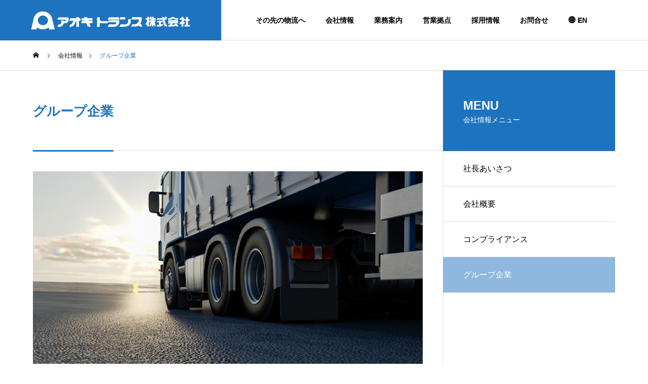

--- FILE ---
content_type: text/html; charset=UTF-8
request_url: https://aoki-trans.com/company/group/
body_size: 13269
content:
<!DOCTYPE html>
<html class="pc" lang="ja">
<head>
<meta charset="UTF-8">
<!--[if IE]><meta http-equiv="X-UA-Compatible" content="IE=edge"><![endif]-->
<meta name="viewport" content="width=device-width">
<title>グループ企業 | アオキトランス株式会社</title>
<meta name="description" content="清水臨港通運株式会社住所：〒424-0031　静岡県静岡市清水区横砂1596TEL：054-363-5000FAX： 054-363-5008静岡通運株式会社住所：〒4...">
<link rel="pingback" href="https://aoki-trans.com/wp/xmlrpc.php">
<meta name='robots' content='max-image-preview:large' />
<link rel="alternate" type="application/rss+xml" title="アオキトランス株式会社 &raquo; フィード" href="https://aoki-trans.com/feed/" />
<link rel="alternate" type="application/rss+xml" title="アオキトランス株式会社 &raquo; コメントフィード" href="https://aoki-trans.com/comments/feed/" />
<link rel="alternate" title="oEmbed (JSON)" type="application/json+oembed" href="https://aoki-trans.com/wp-json/oembed/1.0/embed?url=https%3A%2F%2Faoki-trans.com%2Fcompany%2Fgroup%2F" />
<link rel="alternate" title="oEmbed (XML)" type="text/xml+oembed" href="https://aoki-trans.com/wp-json/oembed/1.0/embed?url=https%3A%2F%2Faoki-trans.com%2Fcompany%2Fgroup%2F&#038;format=xml" />
<style id='wp-img-auto-sizes-contain-inline-css' type='text/css'>
img:is([sizes=auto i],[sizes^="auto," i]){contain-intrinsic-size:3000px 1500px}
/*# sourceURL=wp-img-auto-sizes-contain-inline-css */
</style>
<link rel='stylesheet' id='style-css' href='https://aoki-trans.com/wp/wp-content/themes/solaris_tcd088/style.css?ver=1.1.5' type='text/css' media='all' />
<style id='wp-block-library-inline-css' type='text/css'>
:root{--wp-block-synced-color:#7a00df;--wp-block-synced-color--rgb:122,0,223;--wp-bound-block-color:var(--wp-block-synced-color);--wp-editor-canvas-background:#ddd;--wp-admin-theme-color:#007cba;--wp-admin-theme-color--rgb:0,124,186;--wp-admin-theme-color-darker-10:#006ba1;--wp-admin-theme-color-darker-10--rgb:0,107,160.5;--wp-admin-theme-color-darker-20:#005a87;--wp-admin-theme-color-darker-20--rgb:0,90,135;--wp-admin-border-width-focus:2px}@media (min-resolution:192dpi){:root{--wp-admin-border-width-focus:1.5px}}.wp-element-button{cursor:pointer}:root .has-very-light-gray-background-color{background-color:#eee}:root .has-very-dark-gray-background-color{background-color:#313131}:root .has-very-light-gray-color{color:#eee}:root .has-very-dark-gray-color{color:#313131}:root .has-vivid-green-cyan-to-vivid-cyan-blue-gradient-background{background:linear-gradient(135deg,#00d084,#0693e3)}:root .has-purple-crush-gradient-background{background:linear-gradient(135deg,#34e2e4,#4721fb 50%,#ab1dfe)}:root .has-hazy-dawn-gradient-background{background:linear-gradient(135deg,#faaca8,#dad0ec)}:root .has-subdued-olive-gradient-background{background:linear-gradient(135deg,#fafae1,#67a671)}:root .has-atomic-cream-gradient-background{background:linear-gradient(135deg,#fdd79a,#004a59)}:root .has-nightshade-gradient-background{background:linear-gradient(135deg,#330968,#31cdcf)}:root .has-midnight-gradient-background{background:linear-gradient(135deg,#020381,#2874fc)}:root{--wp--preset--font-size--normal:16px;--wp--preset--font-size--huge:42px}.has-regular-font-size{font-size:1em}.has-larger-font-size{font-size:2.625em}.has-normal-font-size{font-size:var(--wp--preset--font-size--normal)}.has-huge-font-size{font-size:var(--wp--preset--font-size--huge)}.has-text-align-center{text-align:center}.has-text-align-left{text-align:left}.has-text-align-right{text-align:right}.has-fit-text{white-space:nowrap!important}#end-resizable-editor-section{display:none}.aligncenter{clear:both}.items-justified-left{justify-content:flex-start}.items-justified-center{justify-content:center}.items-justified-right{justify-content:flex-end}.items-justified-space-between{justify-content:space-between}.screen-reader-text{border:0;clip-path:inset(50%);height:1px;margin:-1px;overflow:hidden;padding:0;position:absolute;width:1px;word-wrap:normal!important}.screen-reader-text:focus{background-color:#ddd;clip-path:none;color:#444;display:block;font-size:1em;height:auto;left:5px;line-height:normal;padding:15px 23px 14px;text-decoration:none;top:5px;width:auto;z-index:100000}html :where(.has-border-color){border-style:solid}html :where([style*=border-top-color]){border-top-style:solid}html :where([style*=border-right-color]){border-right-style:solid}html :where([style*=border-bottom-color]){border-bottom-style:solid}html :where([style*=border-left-color]){border-left-style:solid}html :where([style*=border-width]){border-style:solid}html :where([style*=border-top-width]){border-top-style:solid}html :where([style*=border-right-width]){border-right-style:solid}html :where([style*=border-bottom-width]){border-bottom-style:solid}html :where([style*=border-left-width]){border-left-style:solid}html :where(img[class*=wp-image-]){height:auto;max-width:100%}:where(figure){margin:0 0 1em}html :where(.is-position-sticky){--wp-admin--admin-bar--position-offset:var(--wp-admin--admin-bar--height,0px)}@media screen and (max-width:600px){html :where(.is-position-sticky){--wp-admin--admin-bar--position-offset:0px}}

/*# sourceURL=wp-block-library-inline-css */
</style><style id='global-styles-inline-css' type='text/css'>
:root{--wp--preset--aspect-ratio--square: 1;--wp--preset--aspect-ratio--4-3: 4/3;--wp--preset--aspect-ratio--3-4: 3/4;--wp--preset--aspect-ratio--3-2: 3/2;--wp--preset--aspect-ratio--2-3: 2/3;--wp--preset--aspect-ratio--16-9: 16/9;--wp--preset--aspect-ratio--9-16: 9/16;--wp--preset--color--black: #000000;--wp--preset--color--cyan-bluish-gray: #abb8c3;--wp--preset--color--white: #ffffff;--wp--preset--color--pale-pink: #f78da7;--wp--preset--color--vivid-red: #cf2e2e;--wp--preset--color--luminous-vivid-orange: #ff6900;--wp--preset--color--luminous-vivid-amber: #fcb900;--wp--preset--color--light-green-cyan: #7bdcb5;--wp--preset--color--vivid-green-cyan: #00d084;--wp--preset--color--pale-cyan-blue: #8ed1fc;--wp--preset--color--vivid-cyan-blue: #0693e3;--wp--preset--color--vivid-purple: #9b51e0;--wp--preset--gradient--vivid-cyan-blue-to-vivid-purple: linear-gradient(135deg,rgb(6,147,227) 0%,rgb(155,81,224) 100%);--wp--preset--gradient--light-green-cyan-to-vivid-green-cyan: linear-gradient(135deg,rgb(122,220,180) 0%,rgb(0,208,130) 100%);--wp--preset--gradient--luminous-vivid-amber-to-luminous-vivid-orange: linear-gradient(135deg,rgb(252,185,0) 0%,rgb(255,105,0) 100%);--wp--preset--gradient--luminous-vivid-orange-to-vivid-red: linear-gradient(135deg,rgb(255,105,0) 0%,rgb(207,46,46) 100%);--wp--preset--gradient--very-light-gray-to-cyan-bluish-gray: linear-gradient(135deg,rgb(238,238,238) 0%,rgb(169,184,195) 100%);--wp--preset--gradient--cool-to-warm-spectrum: linear-gradient(135deg,rgb(74,234,220) 0%,rgb(151,120,209) 20%,rgb(207,42,186) 40%,rgb(238,44,130) 60%,rgb(251,105,98) 80%,rgb(254,248,76) 100%);--wp--preset--gradient--blush-light-purple: linear-gradient(135deg,rgb(255,206,236) 0%,rgb(152,150,240) 100%);--wp--preset--gradient--blush-bordeaux: linear-gradient(135deg,rgb(254,205,165) 0%,rgb(254,45,45) 50%,rgb(107,0,62) 100%);--wp--preset--gradient--luminous-dusk: linear-gradient(135deg,rgb(255,203,112) 0%,rgb(199,81,192) 50%,rgb(65,88,208) 100%);--wp--preset--gradient--pale-ocean: linear-gradient(135deg,rgb(255,245,203) 0%,rgb(182,227,212) 50%,rgb(51,167,181) 100%);--wp--preset--gradient--electric-grass: linear-gradient(135deg,rgb(202,248,128) 0%,rgb(113,206,126) 100%);--wp--preset--gradient--midnight: linear-gradient(135deg,rgb(2,3,129) 0%,rgb(40,116,252) 100%);--wp--preset--font-size--small: 13px;--wp--preset--font-size--medium: 20px;--wp--preset--font-size--large: 36px;--wp--preset--font-size--x-large: 42px;--wp--preset--spacing--20: 0.44rem;--wp--preset--spacing--30: 0.67rem;--wp--preset--spacing--40: 1rem;--wp--preset--spacing--50: 1.5rem;--wp--preset--spacing--60: 2.25rem;--wp--preset--spacing--70: 3.38rem;--wp--preset--spacing--80: 5.06rem;--wp--preset--shadow--natural: 6px 6px 9px rgba(0, 0, 0, 0.2);--wp--preset--shadow--deep: 12px 12px 50px rgba(0, 0, 0, 0.4);--wp--preset--shadow--sharp: 6px 6px 0px rgba(0, 0, 0, 0.2);--wp--preset--shadow--outlined: 6px 6px 0px -3px rgb(255, 255, 255), 6px 6px rgb(0, 0, 0);--wp--preset--shadow--crisp: 6px 6px 0px rgb(0, 0, 0);}:where(.is-layout-flex){gap: 0.5em;}:where(.is-layout-grid){gap: 0.5em;}body .is-layout-flex{display: flex;}.is-layout-flex{flex-wrap: wrap;align-items: center;}.is-layout-flex > :is(*, div){margin: 0;}body .is-layout-grid{display: grid;}.is-layout-grid > :is(*, div){margin: 0;}:where(.wp-block-columns.is-layout-flex){gap: 2em;}:where(.wp-block-columns.is-layout-grid){gap: 2em;}:where(.wp-block-post-template.is-layout-flex){gap: 1.25em;}:where(.wp-block-post-template.is-layout-grid){gap: 1.25em;}.has-black-color{color: var(--wp--preset--color--black) !important;}.has-cyan-bluish-gray-color{color: var(--wp--preset--color--cyan-bluish-gray) !important;}.has-white-color{color: var(--wp--preset--color--white) !important;}.has-pale-pink-color{color: var(--wp--preset--color--pale-pink) !important;}.has-vivid-red-color{color: var(--wp--preset--color--vivid-red) !important;}.has-luminous-vivid-orange-color{color: var(--wp--preset--color--luminous-vivid-orange) !important;}.has-luminous-vivid-amber-color{color: var(--wp--preset--color--luminous-vivid-amber) !important;}.has-light-green-cyan-color{color: var(--wp--preset--color--light-green-cyan) !important;}.has-vivid-green-cyan-color{color: var(--wp--preset--color--vivid-green-cyan) !important;}.has-pale-cyan-blue-color{color: var(--wp--preset--color--pale-cyan-blue) !important;}.has-vivid-cyan-blue-color{color: var(--wp--preset--color--vivid-cyan-blue) !important;}.has-vivid-purple-color{color: var(--wp--preset--color--vivid-purple) !important;}.has-black-background-color{background-color: var(--wp--preset--color--black) !important;}.has-cyan-bluish-gray-background-color{background-color: var(--wp--preset--color--cyan-bluish-gray) !important;}.has-white-background-color{background-color: var(--wp--preset--color--white) !important;}.has-pale-pink-background-color{background-color: var(--wp--preset--color--pale-pink) !important;}.has-vivid-red-background-color{background-color: var(--wp--preset--color--vivid-red) !important;}.has-luminous-vivid-orange-background-color{background-color: var(--wp--preset--color--luminous-vivid-orange) !important;}.has-luminous-vivid-amber-background-color{background-color: var(--wp--preset--color--luminous-vivid-amber) !important;}.has-light-green-cyan-background-color{background-color: var(--wp--preset--color--light-green-cyan) !important;}.has-vivid-green-cyan-background-color{background-color: var(--wp--preset--color--vivid-green-cyan) !important;}.has-pale-cyan-blue-background-color{background-color: var(--wp--preset--color--pale-cyan-blue) !important;}.has-vivid-cyan-blue-background-color{background-color: var(--wp--preset--color--vivid-cyan-blue) !important;}.has-vivid-purple-background-color{background-color: var(--wp--preset--color--vivid-purple) !important;}.has-black-border-color{border-color: var(--wp--preset--color--black) !important;}.has-cyan-bluish-gray-border-color{border-color: var(--wp--preset--color--cyan-bluish-gray) !important;}.has-white-border-color{border-color: var(--wp--preset--color--white) !important;}.has-pale-pink-border-color{border-color: var(--wp--preset--color--pale-pink) !important;}.has-vivid-red-border-color{border-color: var(--wp--preset--color--vivid-red) !important;}.has-luminous-vivid-orange-border-color{border-color: var(--wp--preset--color--luminous-vivid-orange) !important;}.has-luminous-vivid-amber-border-color{border-color: var(--wp--preset--color--luminous-vivid-amber) !important;}.has-light-green-cyan-border-color{border-color: var(--wp--preset--color--light-green-cyan) !important;}.has-vivid-green-cyan-border-color{border-color: var(--wp--preset--color--vivid-green-cyan) !important;}.has-pale-cyan-blue-border-color{border-color: var(--wp--preset--color--pale-cyan-blue) !important;}.has-vivid-cyan-blue-border-color{border-color: var(--wp--preset--color--vivid-cyan-blue) !important;}.has-vivid-purple-border-color{border-color: var(--wp--preset--color--vivid-purple) !important;}.has-vivid-cyan-blue-to-vivid-purple-gradient-background{background: var(--wp--preset--gradient--vivid-cyan-blue-to-vivid-purple) !important;}.has-light-green-cyan-to-vivid-green-cyan-gradient-background{background: var(--wp--preset--gradient--light-green-cyan-to-vivid-green-cyan) !important;}.has-luminous-vivid-amber-to-luminous-vivid-orange-gradient-background{background: var(--wp--preset--gradient--luminous-vivid-amber-to-luminous-vivid-orange) !important;}.has-luminous-vivid-orange-to-vivid-red-gradient-background{background: var(--wp--preset--gradient--luminous-vivid-orange-to-vivid-red) !important;}.has-very-light-gray-to-cyan-bluish-gray-gradient-background{background: var(--wp--preset--gradient--very-light-gray-to-cyan-bluish-gray) !important;}.has-cool-to-warm-spectrum-gradient-background{background: var(--wp--preset--gradient--cool-to-warm-spectrum) !important;}.has-blush-light-purple-gradient-background{background: var(--wp--preset--gradient--blush-light-purple) !important;}.has-blush-bordeaux-gradient-background{background: var(--wp--preset--gradient--blush-bordeaux) !important;}.has-luminous-dusk-gradient-background{background: var(--wp--preset--gradient--luminous-dusk) !important;}.has-pale-ocean-gradient-background{background: var(--wp--preset--gradient--pale-ocean) !important;}.has-electric-grass-gradient-background{background: var(--wp--preset--gradient--electric-grass) !important;}.has-midnight-gradient-background{background: var(--wp--preset--gradient--midnight) !important;}.has-small-font-size{font-size: var(--wp--preset--font-size--small) !important;}.has-medium-font-size{font-size: var(--wp--preset--font-size--medium) !important;}.has-large-font-size{font-size: var(--wp--preset--font-size--large) !important;}.has-x-large-font-size{font-size: var(--wp--preset--font-size--x-large) !important;}
/*# sourceURL=global-styles-inline-css */
</style>

<style id='classic-theme-styles-inline-css' type='text/css'>
/*! This file is auto-generated */
.wp-block-button__link{color:#fff;background-color:#32373c;border-radius:9999px;box-shadow:none;text-decoration:none;padding:calc(.667em + 2px) calc(1.333em + 2px);font-size:1.125em}.wp-block-file__button{background:#32373c;color:#fff;text-decoration:none}
/*# sourceURL=/wp-includes/css/classic-themes.min.css */
</style>
<link rel='stylesheet' id='contact-form-7-css' href='https://aoki-trans.com/wp/wp-content/plugins/contact-form-7/includes/css/styles.css?ver=6.1.4' type='text/css' media='all' />
<script type="text/javascript" src="https://aoki-trans.com/wp/wp-includes/js/jquery/jquery.min.js?ver=3.7.1" id="jquery-core-js"></script>
<script type="text/javascript" src="https://aoki-trans.com/wp/wp-includes/js/jquery/jquery-migrate.min.js?ver=3.4.1" id="jquery-migrate-js"></script>
<link rel="https://api.w.org/" href="https://aoki-trans.com/wp-json/" /><link rel="canonical" href="https://aoki-trans.com/company/group/" />
<link rel='shortlink' href='https://aoki-trans.com/?p=26' />
<meta name="cdp-version" content="1.5.0" />
<link rel="stylesheet" href="https://aoki-trans.com/wp/wp-content/themes/solaris_tcd088/css/design-plus.css?ver=1.1.5">
<link rel="stylesheet" href="https://aoki-trans.com/wp/wp-content/themes/solaris_tcd088/css/sns-botton.css?ver=1.1.5">
<link rel="stylesheet" media="screen and (max-width:1201px)" href="https://aoki-trans.com/wp/wp-content/themes/solaris_tcd088/css/responsive.css?ver=1.1.5">
<link rel="stylesheet" media="screen and (max-width:1201px)" href="https://aoki-trans.com/wp/wp-content/themes/solaris_tcd088/css/footer-bar.css?ver=1.1.5">

<script src="https://aoki-trans.com/wp/wp-content/themes/solaris_tcd088/js/jquery.easing.1.4.js?ver=1.1.5"></script>
<script src="https://aoki-trans.com/wp/wp-content/themes/solaris_tcd088/js/jscript.js?ver=1.1.5"></script>
<script src="https://aoki-trans.com/wp/wp-content/themes/solaris_tcd088/js/jquery.cookie.min.js?ver=1.1.5"></script>
<script src="https://aoki-trans.com/wp/wp-content/themes/solaris_tcd088/js/comment.js?ver=1.1.5"></script>
<script src="https://aoki-trans.com/wp/wp-content/themes/solaris_tcd088/js/parallax.js?ver=1.1.5"></script>

<link rel="stylesheet" href="https://aoki-trans.com/wp/wp-content/themes/solaris_tcd088/js/simplebar.css?ver=1.1.5">
<script src="https://aoki-trans.com/wp/wp-content/themes/solaris_tcd088/js/simplebar.min.js?ver=1.1.5"></script>


<script src="https://aoki-trans.com/wp/wp-content/themes/solaris_tcd088/js/header_fix.js?ver=1.1.5"></script>


<style type="text/css">
body { font-size:16px; }
.common_headline { font-size:36px !important; }
@media screen and (max-width:750px) {
  body { font-size:14px; }
  .common_headline { font-size:20px !important; }
}
body, input, textarea { font-family: Arial, "Hiragino Sans", "ヒラギノ角ゴ ProN", "Hiragino Kaku Gothic ProN", "游ゴシック", YuGothic, "メイリオ", Meiryo, sans-serif; }

.rich_font, .p-vertical { font-family: Arial, "Hiragino Sans", "ヒラギノ角ゴ ProN", "Hiragino Kaku Gothic ProN", "游ゴシック", YuGothic, "メイリオ", Meiryo, sans-serif; font-weight:600; }

.rich_font_type1 { font-family: Arial, "ヒラギノ角ゴ ProN W3", "Hiragino Kaku Gothic ProN", "メイリオ", Meiryo, sans-serif; font-weight:600; }
.rich_font_type2 { font-family: Arial, "Hiragino Sans", "ヒラギノ角ゴ ProN", "Hiragino Kaku Gothic ProN", "游ゴシック", YuGothic, "メイリオ", Meiryo, sans-serif; font-weight:600; }
.rich_font_type3 { font-family: "Times New Roman" , "游明朝" , "Yu Mincho" , "游明朝体" , "YuMincho" , "ヒラギノ明朝 Pro W3" , "Hiragino Mincho Pro" , "HiraMinProN-W3" , "HGS明朝E" , "ＭＳ Ｐ明朝" , "MS PMincho" , serif; font-weight:600; }

.square_headline .headline { font-size:24px; }
.square_headline .sub_headline { font-size:14px; }
@media screen and (max-width:750px) {
  .square_headline .headline { font-size:18px; }
  .square_headline .sub_headline { font-size:12px; }
}

.pc body.use_header_fix #header:after { background:rgba(255,255,255,1); }
.pc body.use_header_fix #header:hover:after { background:rgba(255,255,255,1); }
#header_logo a { background:rgba(30,115,190,1); }
#header_logo .logo_text { color:#ffffff !important; font-size:32px; }
#footer_logo .logo_text { font-size:32px; }
@media screen and (max-width:1201px) {
  #header_logo .logo_text { font-size:24px; }
  #footer_logo .logo_text { font-size:24px; }
}
#global_menu > ul > li > a:hover, body.single #global_menu > ul > li.current-menu-item > a, body.single #global_menu > ul > li.active > a,
  #header.active #global_menu > ul > li.current-menu-item > a, #header.active #global_menu > ul > li.active > a, body.hide_header_image #global_menu > ul > li.current-menu-item > a, body.no_index_header_content #global_menu > ul > li.current-menu-item > a
    { color:#1e73be !important; }
#global_menu ul ul a { color:#ffffff; background:#1e73be; }
#global_menu ul ul a:hover { color:#ffffff; background:#00466d; }
#global_menu ul ul li.menu-item-has-children > a:before { color:#ffffff; }
.mobile #header:after { background:rgba(255,255,255,1); }
.mobile #header:hover:after { background:rgba(255,255,255,1); }
.mobile body.home.no_index_header_content #header { background:rgba(255,255,255,1); }
#drawer_menu { color:#ffffff; background:#000000; }
#drawer_menu a { color:#ffffff; }
#drawer_menu a:hover { color:#00466d; }
#mobile_menu a { color:#ffffff; border-color:#444444; }
#mobile_menu li li a { background:#333333; }
#mobile_menu a:hover, #drawer_menu .close_button:hover, #mobile_menu .child_menu_button:hover { color:#ffffff; background:#444444; }
#mobile_menu .child_menu_button .icon:before, #mobile_menu .child_menu_button:hover .icon:before { color:#ffffff; }
.megamenu .headline_area h3 .headline { font-size:24px; }
.megamenu_b .service_item_list .item a:after { background:rgba(0,0,0,0.5); }
#footer_banner a { color:#ffffff !important; }
#footer_banner .title { font-size:24px; }
#footer_banner .sub_title { font-size:14px; }
@media screen and (max-width:750px) {
  #footer_banner .title { font-size:18px; }
  #footer_banner .sub_title { font-size:12px; }
}
.author_profile .avatar_area img, .animate_image img, .animate_background .image {
  width:100%; height:auto;
  -webkit-transition: transform  0.5s ease;
  transition: transform  0.5s ease;
}
.author_profile a.avatar:hover img, .animate_image:hover img, .animate_background:hover .image {
  -webkit-transform: scale(1.2);
  transform: scale(1.2);
}


a { color:#000; }

#footer_menu .footer_menu li:first-of-type a, #return_top2 a:hover:before, #bread_crumb, #bread_crumb li.last, .tcd_banner_widget .headline, .post_slider_widget .slick-arrow:hover:before,
  #post_title2 .title, #service_banner .main_title, .megamenu .headline_area h3 .headline, .news_category_list li.active a, .news_category_sort_button li.active a, .sns_button_list.color_type2 li.contact a:before,
    .tab_content_top .tab .item.active, .cb_tab_content .tab_content_bottom .title, .cb_headline .headline, .faq_list .question.active, .faq_list .question:hover, .author_profile .author_link li.contact a:before, .author_profile .author_link li.user_url a:before
      { color:#1e73be; }

.square_headline, .page_navi span.current, #post_pagination p, #comment_tab li.active a, .news_category_list li.active a:before, .news_category_sort_button li.active a:before, #index_news_ticker .category,
  .tab_content_bottom .slick-dots button:hover::before, .tab_content_bottom .slick-dots .slick-active button::before,
    .faq_list .question.active:before, .faq_list .question:hover:before, .faq_list .question:hover:after, #return_top a
      { background:#1e73be; }

.page_navi span.current, #post_pagination p, .design_headline2 span, #post_title2 .title, .project_list .category, #project_title_area .category
  { border-color:#1e73be; }

.category_list_widget li.current-menu-item a, .category_list_widget li.current-menu-parent a { background:rgba(30,115,190,0.5); border-color:#fff; color:#fff; }

a:hover, #footer_top a:hover, #footer_social_link li a:hover:before, #footer_menu .footer_menu li:first-of-type a:hover, #next_prev_post a:hover, #bread_crumb li a:hover, #bread_crumb li.home a:hover:before,
  .single_copy_title_url_btn:hover, .tcdw_search_box_widget .search_area .search_button:hover:before, .widget_tab_post_list_button div:hover,
    #single_author_title_area .author_link li a:hover:before, .author_profile a:hover, #post_meta_bottom a:hover, .cardlink_title a:hover,
      .comment a:hover, .comment_form_wrapper a:hover, #searchform .submit_button:hover:before, .p-dropdown__title:hover:after
        { color:#00466d; }

.page_navi a:hover, #post_pagination a:hover, #p_readmore .button:hover, .c-pw__btn:hover, #comment_tab li a:hover, #submit_comment:hover, #cancel_comment_reply a:hover,
  #wp-calendar #prev a:hover, #wp-calendar #next a:hover, #wp-calendar td a:hover, #comment_tab li a:hover, #index_news_ticker .category:hover, #return_top a:hover
    { background-color:#00466d; }

.page_navi a:hover, #post_pagination a:hover, #comment_textarea textarea:focus, .c-pw__box-input:focus
  { border-color:#00466d; }

.post_content a, .custom-html-widget a { color:#2992b2; }
.post_content a:hover, .custom-html-widget a:hover { color:#2992b2; }

.design_button.type2 a, .design_button.type3 a { color:#1e73be !important; border-color:rgba(30,115,190,1); }
.design_button.type2 a:hover, .design_button.type3 a:hover { color:#ffffff !important; border-color:rgba(30,115,190,1); }
.design_button.type2 a:before, .design_button.type3 a:before { background:#00466d; }
.news_cat_id6 { background-color:#164d8c; }
.news_cat_id6:hover { background-color:#0e2268; }
.news_cat_id7 { background-color:#f7a74c; }
.news_cat_id7:hover { background-color:#d89000; }
.news_cat_id25 { background-color:#12007c; }
.news_cat_id25:hover { background-color:#1b0e63; }
#global_menu ul {
    text-align: right;
    margin-right: 100px;
}.styled_h2 {
  font-size:26px !important; text-align:left; color:#ffffff; background:#000000;  border-top:0px solid #dddddd;
  border-bottom:0px solid #dddddd;
  border-left:0px solid #dddddd;
  border-right:0px solid #dddddd;
  padding:15px 15px 15px 15px !important;
  margin:0px 0px 30px !important;
}
.styled_h3 {
  font-size:22px !important; text-align:left; color:#000000;   border-top:0px solid #dddddd;
  border-bottom:0px solid #dddddd;
  border-left:2px solid #000000;
  border-right:0px solid #dddddd;
  padding:6px 0px 6px 16px !important;
  margin:0px 0px 30px !important;
}
.styled_h4 {
  font-size:18px !important; text-align:left; color:#000000;   border-top:0px solid #dddddd;
  border-bottom:1px solid #dddddd;
  border-left:0px solid #dddddd;
  border-right:0px solid #dddddd;
  padding:3px 0px 3px 20px !important;
  margin:0px 0px 30px !important;
}
.styled_h5 {
  font-size:14px !important; text-align:left; color:#000000;   border-top:0px solid #dddddd;
  border-bottom:1px solid #dddddd;
  border-left:0px solid #dddddd;
  border-right:0px solid #dddddd;
  padding:3px 0px 3px 24px !important;
  margin:0px 0px 30px !important;
}
.q_custom_button1 {
  color:#ffffff !important;
  border-color:rgba(83,83,83,1);
}
.q_custom_button1.animation_type1 { background:#535353; }
.q_custom_button1:hover, .q_custom_button1:focus {
  color:#ffffff !important;
  border-color:rgba(125,125,125,1);
}
.q_custom_button1.animation_type1:hover { background:#7d7d7d; }
.q_custom_button1:before { background:#7d7d7d; }
.q_custom_button2 {
  color:#ffffff !important;
  border-color:rgba(83,83,83,1);
}
.q_custom_button2.animation_type1 { background:#535353; }
.q_custom_button2:hover, .q_custom_button2:focus {
  color:#ffffff !important;
  border-color:rgba(125,125,125,1);
}
.q_custom_button2.animation_type1:hover { background:#7d7d7d; }
.q_custom_button2:before { background:#7d7d7d; }
.speech_balloon_left1 .speach_balloon_text { background-color: #ffdfdf; border-color: #ffdfdf; color: #000000 }
.speech_balloon_left1 .speach_balloon_text::before { border-right-color: #ffdfdf }
.speech_balloon_left1 .speach_balloon_text::after { border-right-color: #ffdfdf }
.speech_balloon_left2 .speach_balloon_text { background-color: #ffffff; border-color: #ff5353; color: #000000 }
.speech_balloon_left2 .speach_balloon_text::before { border-right-color: #ff5353 }
.speech_balloon_left2 .speach_balloon_text::after { border-right-color: #ffffff }
.speech_balloon_right1 .speach_balloon_text { background-color: #ccf4ff; border-color: #ccf4ff; color: #000000 }
.speech_balloon_right1 .speach_balloon_text::before { border-left-color: #ccf4ff }
.speech_balloon_right1 .speach_balloon_text::after { border-left-color: #ccf4ff }
.speech_balloon_right2 .speach_balloon_text { background-color: #ffffff; border-color: #0789b5; color: #000000 }
.speech_balloon_right2 .speach_balloon_text::before { border-left-color: #0789b5 }
.speech_balloon_right2 .speach_balloon_text::after { border-left-color: #ffffff }
.qt_google_map .pb_googlemap_custom-overlay-inner { background:#1e73be; color:#ffffff; }
.qt_google_map .pb_googlemap_custom-overlay-inner::after { border-color:#1e73be transparent transparent transparent; }
</style>

<style id="current-page-style" type="text/css">
#post_title2 .title { font-size:26px; }
@media screen and (max-width:750px) {
  #post_title2 .title { font-size:20px; }
}
#site_wrap { display:none; }
#site_loader_overlay { background:#000000; opacity:1; position:fixed; top:0px; left:0px; width:100%; height:100%; width:100%; height:100vh; z-index:99999; }
#site_loader_overlay.slide_up {
  top:-100vh; opacity:0;
  -webkit-transition: transition: top 0.7s cubic-bezier(0.83, 0, 0.17, 1) 0.4s, opacity 0s cubic-bezier(0.83, 0, 0.17, 1) 1.5s;
  transition: top 0.7s cubic-bezier(0.83, 0, 0.17, 1) 0.4s, opacity 0s cubic-bezier(0.83, 0, 0.17, 1) 1.5s;
}
#site_loader_overlay.slide_down {
  top:100vh; opacity:0;
  -webkit-transition: transition: top 0.7s cubic-bezier(0.83, 0, 0.17, 1) 0.4s, opacity 0s cubic-bezier(0.83, 0, 0.17, 1) 1.5s;
  transition: top 0.7s cubic-bezier(0.83, 0, 0.17, 1) 0.4s, opacity 0s cubic-bezier(0.83, 0, 0.17, 1) 1.5s;
}
#site_loader_overlay.slide_left {
  left:-100%; opactiy:0;
  -webkit-transition: transition: left 0.7s cubic-bezier(0.83, 0, 0.17, 1) 0.4s, opacity 0s cubic-bezier(0.83, 0, 0.17, 1) 1.5s;
  transition: left 0.7s cubic-bezier(0.83, 0, 0.17, 1) 0.4s, opacity 0s cubic-bezier(0.83, 0, 0.17, 1) 1.5s;
}
#site_loader_overlay.slide_right {
  left:100%; opactiy:0;
  -webkit-transition: transition: left 0.7s cubic-bezier(0.83, 0, 0.17, 1) 0.4s, opacity 0s cubic-bezier(0.83, 0, 0.17, 1) 1.5s;
  transition: left 0.7s cubic-bezier(0.83, 0, 0.17, 1) 0.4s, opacity 0s cubic-bezier(0.83, 0, 0.17, 1) 1.5s;
}
#site_loader_logo { position:relative; width:100%; height:100%; }
#site_loader_logo_inner {
  position:absolute; text-align:center; width:100%;
  top:50%; -ms-transform: translateY(-50%); -webkit-transform: translateY(-50%); transform: translateY(-50%);
}
#site_loader_overlay.active #site_loader_logo_inner {
  opacity:0;
  -webkit-transition: all 1.0s cubic-bezier(0.22, 1, 0.36, 1) 0s; transition: all 1.0s cubic-bezier(0.22, 1, 0.36, 1) 0s;
}
#site_loader_logo img.mobile { display:none; }
#site_loader_logo .catch { line-height:1.6; padding:0 50px; width:100%; -webkit-box-sizing:border-box; box-sizing:border-box; }
#site_loader_logo_inner .message { text-align:left; margin:30px auto 0; display:table; }
#site_loader_logo.no_logo .message { margin-top:0 !important; }
#site_loader_logo_inner .message.type2 { text-align:center; }
#site_loader_logo_inner .message.type3 { text-align:right; }
#site_loader_logo_inner .message_inner { display:inline; line-height:1.5; margin:0; }
@media screen and (max-width:750px) {
  #site_loader_logo.has_mobile_logo img.pc { display:none; }
  #site_loader_logo.has_mobile_logo img.mobile { display:inline; }
  #site_loader_logo .message { margin:23px auto 0; }
  #site_loader_logo .catch { padding:0 20px; }
}

/* ----- animation ----- */
#site_loader_logo .logo_image { opacity:0; }
#site_loader_logo.use_normal_animation .catch { opacity:0; }
#site_loader_logo.use_text_animation .catch span { opacity:0; position:relative; }
#site_loader_logo .message { opacity:0; }
#site_loader_logo.active .logo_image {
  -webkit-animation: opacityAnimation 1.4s ease forwards 0.5s;
  animation: opacityAnimation 1.4s ease forwards 0.5s;
}
#site_loader_logo img.use_logo_animation {
	position:relative;
  -webkit-animation: slideUpDown 1.5s ease-in-out infinite 0s;
  animation: slideUpDown 1.5s ease-in-out infinite 0s;
}
#site_loader_logo.use_normal_animation.active .catch {
  -webkit-animation: opacityAnimation 1.4s ease forwards 0.5s;
  animation: opacityAnimation 1.4s ease forwards 0.5s;
}
#site_loader_logo.use_text_animation .catch span.animate {
  -webkit-animation: text_animation 0.5s ease forwards 0s;
  animation: text_animation 0.5s ease forwards 0s;
}
#site_loader_logo.use_normal_animation.active .message {
  -webkit-animation: opacityAnimation 1.4s ease forwards 1.5s;
  animation: opacityAnimation 1.4s ease forwards 1.5s;
}
#site_loader_logo.use_text_animation.active .message {
  -webkit-animation: opacityAnimation 1.4s ease forwards 2s;
  animation: opacityAnimation 1.4s ease forwards 2s;
}
#site_loader_logo_inner .text { display:inline; }
#site_loader_logo_inner .dot_animation_wrap { display:inline; margin:0 0 0 4px; position:absolute; }
#site_loader_logo_inner .dot_animation { display:inline; }
#site_loader_logo_inner i {
  width:2px; height:2px; margin:0 4px 0 0; border-radius:100%;
  display:inline-block; background:#000;
  -webkit-animation: loading-dots-middle-dots 0.5s linear infinite; -ms-animation: loading-dots-middle-dots 0.5s linear infinite; animation: loading-dots-middle-dots 0.5s linear infinite;
}
#site_loader_logo_inner i:first-child {
  opacity: 0;
  -webkit-animation: loading-dots-first-dot 0.5s infinite; -ms-animation: loading-dots-first-dot 0.5s linear infinite; animation: loading-dots-first-dot 0.5s linear infinite;
  -webkit-transform: translate(-4px); -ms-transform: translate(-4px); transform: translate(-4px);
}
#site_loader_logo_inner i:last-child {
  -webkit-animation: loading-dots-last-dot 0.5s linear infinite; -ms-animation: loading-dots-last-dot 0.5s linear infinite; animation: loading-dots-last-dot 0.5s linear infinite;
}
@-webkit-keyframes loading-dots-fadein{
  100% { opacity:1; }
}
@keyframes loading-dots-fadein{
  100% { opacity:1; }
}
@-webkit-keyframes loading-dots-first-dot {
  100% { -webkit-transform:translate(6px); -ms-transform:translate(6px); transform:translate(6px); opacity:1; }
}
@keyframes loading-dots-first-dot {
  100% {-webkit-transform:translate(6px);-ms-transform:translate(6px); transform:translate(6px); opacity:1; }
}
@-webkit-keyframes loading-dots-middle-dots { 
  100% { -webkit-transform:translate(6px); -ms-transform:translate(6px); transform:translate(6px) }
}
@keyframes loading-dots-middle-dots {
  100% { -webkit-transform:translate(6px); -ms-transform:translate(6px); transform:translate(6px) }
}
@-webkit-keyframes loading-dots-last-dot {
  100% { -webkit-transform:translate(6px); -ms-transform:translate(6px); transform:translate(6px); opacity:0; }
}
@keyframes loading-dots-last-dot {
  100% { -webkit-transform:translate(6px); -ms-transform:translate(6px); transform:translate(6px); opacity:0; }
}

#site_loader_overlay.active #site_loader_animation {
  opacity:0;
  -webkit-transition: all 1.0s cubic-bezier(0.22, 1, 0.36, 1) 0s; transition: all 1.0s cubic-bezier(0.22, 1, 0.36, 1) 0s;
}

#site_loader_logo_inner .message { font-size:16px; color:#000000; }
#site_loader_logo_inner i { background:#000000; }
#site_loader_logo_inner .catch { font-size:36px; color:#ffffff; }
@media screen and (max-width:1100px) {
  #site_loader_logo_inner .catch { font-size:28px; }
}
@media screen and (max-width:750px) {
  #site_loader_logo_inner .message { font-size:14px; }
    #site_loader_logo_inner .catch { font-size:20px; }
  }
</style>

<script type="text/javascript">
jQuery(document).ready(function($){

  if( $('.megamenu_a .slider').length ){
    $('.megamenu_a .slider').slick({
      infinite: true,
      dots: false,
      arrows: false,
      slidesToShow: 3,
      slidesToScroll: 1,
      swipeToSlide: true,
      touchThreshold: 20,
      adaptiveHeight: false,
      pauseOnHover: true,
      autoplay: true,
      fade: false,
      easing: 'easeOutExpo',
      speed: 700,
      autoplaySpeed: 5000
    });
    $('.megamenu_a .prev_item').on('click', function() {
      $(this).closest('.megamenu_a').find('.slider').slick('slickPrev');
    });
    $('.megamenu_a .next_item').on('click', function() {
      $(this).closest('.megamenu_a').find('.slider').slick('slickNext');
    });
  };

  if( $('.megamenu_b .service_list_area').length ){
    $(".megamenu_b .service_item_list .item").hover(function(){
      $(this).siblings().removeClass('active');
      $(this).addClass('active');
      service_id = $(this).data('service-id');
      $(this).closest('.service_list_area').find('.service_image_list .image').removeClass('active');
      $('#' + service_id).addClass('active');
    }, function(){
      $(this).removeClass('active');
    });
  };

});
</script>
<!-- Global site tag (gtag.js) - Google Analytics -->
<script async src="https://www.googletagmanager.com/gtag/js?id=G-Z5SRT8J287"></script>
<script>
  window.dataLayer = window.dataLayer || [];
  function gtag(){dataLayer.push(arguments);}
  gtag('js', new Date());

  gtag('config', 'G-Z5SRT8J287');
</script>
<link rel="icon" href="https://aoki-trans.com/wp/wp-content/uploads/2022/02/cropped-e15ab42b76568b9efb3693290f8bca7b-32x32.png" sizes="32x32" />
<link rel="icon" href="https://aoki-trans.com/wp/wp-content/uploads/2022/02/cropped-e15ab42b76568b9efb3693290f8bca7b-192x192.png" sizes="192x192" />
<link rel="apple-touch-icon" href="https://aoki-trans.com/wp/wp-content/uploads/2022/02/cropped-e15ab42b76568b9efb3693290f8bca7b-180x180.png" />
<meta name="msapplication-TileImage" content="https://aoki-trans.com/wp/wp-content/uploads/2022/02/cropped-e15ab42b76568b9efb3693290f8bca7b-270x270.png" />
<link rel='stylesheet' id='slick-style-css' href='https://aoki-trans.com/wp/wp-content/themes/solaris_tcd088/js/slick.css?ver=1.0.0' type='text/css' media='all' />
</head>
<body id="body" class="wp-singular company-template-default single single-company postid-26 wp-theme-solaris_tcd088 load_screen_animation_type1 use_header_fix use_mobile_header_fix">


 
 
 <header id="header">
    <div id="header_logo">
   <p class="logo">
 <a href="https://aoki-trans.com/" title="アオキトランス株式会社">
    <img class="logo_image pc" src="https://aoki-trans.com/wp/wp-content/uploads/2021/12/アオキトランスロゴ白003.png?1768930297" alt="アオキトランス株式会社" title="アオキトランス株式会社" width="317" height="41" />
  <img class="logo_image mobile" src="https://aoki-trans.com/wp/wp-content/uploads/2022/02/5c61cf8f13cf5a6b370172cefe93ea7e.png?1768930297" alt="アオキトランス株式会社" title="アオキトランス株式会社" width="268" height="35" />   </a>
</p>

  </div>
      <a id="global_menu_button" href="#"><span></span><span></span><span></span></a>
  <nav id="global_menu">
   <ul id="menu-%e3%82%b0%e3%83%ad%e3%83%bc%e3%83%90%e3%83%ab-top%e3%83%a1%e3%83%8b%e3%83%a5%e3%83%bc" class="menu"><li id="menu-item-123" class="menu-item menu-item-type-post_type menu-item-object-page menu-item-123 "><a href="https://aoki-trans.com/concept/">その先の物流へ</a></li>
<li id="menu-item-49" class="menu-item menu-item-type-custom menu-item-object-custom current-menu-ancestor current-menu-parent menu-item-has-children menu-item-49 "><a href="http://aoki-trans.com/company">会社情報</a>
<ul class="sub-menu">
	<li id="menu-item-80" class="menu-item menu-item-type-post_type menu-item-object-company menu-item-80 "><a href="https://aoki-trans.com/company/message/">社長あいさつ</a></li>
	<li id="menu-item-79" class="menu-item menu-item-type-post_type menu-item-object-company menu-item-79 "><a href="https://aoki-trans.com/company/company-profile/">会社概要</a></li>
	<li id="menu-item-78" class="menu-item menu-item-type-post_type menu-item-object-company menu-item-78 "><a href="https://aoki-trans.com/company/compliance/">コンプライアンス</a></li>
	<li id="menu-item-77" class="menu-item menu-item-type-post_type menu-item-object-company current-menu-item menu-item-77 "><a href="https://aoki-trans.com/company/group/" aria-current="page">グループ企業</a></li>
	<li id="menu-item-795" class="menu-item menu-item-type-post_type menu-item-object-company menu-item-795 "><a href="https://aoki-trans.com/company/%ef%bd%93%ef%bd%84%ef%bd%87%ef%bd%93/">ＳＤＧｓ</a></li>
	<li id="menu-item-691" class="menu-item menu-item-type-post_type_archive menu-item-object-news menu-item-691 "><a href="https://aoki-trans.com/news/">ＮＥＷＳ</a></li>
</ul>
</li>
<li id="menu-item-51" class="menu-item menu-item-type-custom menu-item-object-custom menu-item-has-children menu-item-51 "><a href="https://aoki-trans.com/service">業務案内</a>
<ul class="sub-menu">
	<li id="menu-item-81" class="menu-item menu-item-type-post_type menu-item-object-service menu-item-81 "><a href="https://aoki-trans.com/service/cargo/">輸出入貨物取扱・通関</a></li>
	<li id="menu-item-83" class="menu-item menu-item-type-post_type menu-item-object-service menu-item-83 "><a href="https://aoki-trans.com/service/shipping-agent/">船舶代理店</a></li>
	<li id="menu-item-82" class="menu-item menu-item-type-post_type menu-item-object-service menu-item-82 "><a href="https://aoki-trans.com/service/storage/">倉庫・物流加工</a></li>
	<li id="menu-item-84" class="menu-item menu-item-type-post_type menu-item-object-service menu-item-84 "><a href="https://aoki-trans.com/service/aviation/">航空輸送</a></li>
	<li id="menu-item-85" class="menu-item menu-item-type-post_type menu-item-object-service menu-item-85 "><a href="https://aoki-trans.com/service/combined/">複合一貫輸送</a></li>
	<li id="menu-item-97" class="menu-item menu-item-type-post_type menu-item-object-service menu-item-97 "><a href="https://aoki-trans.com/service/advisor/">総合物流アドバイザー</a></li>
	<li id="menu-item-98" class="menu-item menu-item-type-post_type menu-item-object-service menu-item-98 "><a href="https://aoki-trans.com/service/insurance/">保険業務</a></li>
</ul>
</li>
<li id="menu-item-173" class="menu-item menu-item-type-custom menu-item-object-custom menu-item-has-children menu-item-173 "><a href="http://aoki-trans.com/sales-base/domestic/">営業拠点</a>
<ul class="sub-menu">
	<li id="menu-item-172" class="menu-item menu-item-type-post_type menu-item-object-page menu-item-172 "><a href="https://aoki-trans.com/sales-base/domestic/">国内営業拠点</a></li>
	<li id="menu-item-171" class="menu-item menu-item-type-post_type menu-item-object-page menu-item-171 "><a href="https://aoki-trans.com/sales-base/overseas/">海外営業拠点</a></li>
</ul>
</li>
<li id="menu-item-569" class="menu-item menu-item-type-post_type menu-item-object-page menu-item-569 "><a href="https://aoki-trans.com/recruitsite/">採用情報</a></li>
<li id="menu-item-99" class="menu-item menu-item-type-post_type menu-item-object-page menu-item-99 "><a href="https://aoki-trans.com/contact/">お問合せ</a></li>
<li id="menu-item-673" class="menu-item menu-item-type-custom menu-item-object-custom menu-item-673 "><a href="https://aoki-trans.com/en/">&#x1f310;  EN</a></li>
</ul>  </nav>
     </header>

 
<div id="container" >

 
<div id="bread_crumb">
 <ul class="clearfix" itemscope itemtype="http://schema.org/BreadcrumbList">
  <li itemprop="itemListElement" itemscope itemtype="http://schema.org/ListItem" class="home"><a itemprop="item" href="https://aoki-trans.com/"><span itemprop="name">ホーム</span></a><meta itemprop="position" content="1"></li>
 <li itemprop="itemListElement" itemscope itemtype="http://schema.org/ListItem"><a itemprop="item" href="https://aoki-trans.com/company/"><span itemprop="name">会社情報</span></a><meta itemprop="position" content="2"></li>
 <li class="last" itemprop="itemListElement" itemscope itemtype="http://schema.org/ListItem"><span itemprop="name">グループ企業</span><meta itemprop="position" content="3"></li>
  </ul>
</div>

<div id="main_contents">

 <div id="main_col">

 
  <article id="article">

   
   <div id="post_title2">
    <h1 class="title rich_font entry-title"><span>グループ企業</span></h1>
   </div>

   
      <div id="post_image2_wrap">
    <div id="post_image2" style="background:url(https://aoki-trans.com/wp/wp-content/uploads/2021/06/truck-770x440.png) no-repeat center center; background-size:cover;"></div>
   </div>
   
   
      <div class="post_content clearfix">
    <div class="post_row">
<div class="post_col post_col-2">
<h2>清水臨港通運株式会社</h2>
<p>住所：〒424-0031　静岡県静岡市清水区横砂1596<br />
TEL：054-363-5000<br />
FAX： 054-363-5008</p>
</div>
<div class="post_col post_col-2">
<div id="attachment_563" style="width: 310px" class="wp-caption aligncenter"><a href="http://www.smz-rinko.co.jp/" target="_blank" rel="noopener"><img fetchpriority="high" decoding="async" aria-describedby="caption-attachment-563" class="wp-image-563 size-medium" src="https://aoki-trans.com/wp/wp-content/uploads/2021/06/05ec46994ccd5ad02b5c0a4b930c902c-300x199.png" alt="" width="300" height="199" /></a><p id="caption-attachment-563" class="wp-caption-text">ホームページはこちら</p></div>
</div>
</div>
<div class="design_button type1 shape_type2 quick_tag_ver" style="text-align: left;"></div>
<div class="post_row">
<div class="post_col post_col-2">
<h2>静岡通運株式会社</h2>
<p>住所：〒422-8005　静岡県静岡市駿河区池田346<br />
TEL：054-261-8101<br />
FAX： 054-263-8303</p>
</div>
<div class="post_col post_col-2">
<div id="attachment_564" style="width: 310px" class="wp-caption aligncenter"><a href="http://shizutsu.co.jp/index.html" target="_blank" rel="noopener"><img decoding="async" aria-describedby="caption-attachment-564" class="wp-image-564 size-medium" src="https://aoki-trans.com/wp/wp-content/uploads/2021/06/d0e2148f9af91f4d4bbb216cac62244c-300x217.png" alt="" width="300" height="217" /></a><p id="caption-attachment-564" class="wp-caption-text">ホームページはこちら</p></div>
</div>
</div>
<p>&nbsp;</p>
<p>&nbsp;</p>
<div class="post_row">
<div class="post_col post_col-2">
<h2>アオキトラック運輸株式会社</h2>
<p>住所：静岡県静岡市清水区横砂御林脇408-18<br />
TEL：054-364-1507</p>
</div>
</div>
<p>&nbsp;</p>
<div class="post_row">
<div class="post_col post_col-2">
<h2>株式会社アムス</h2>
<p>各種スズキ車販売、自動車車検、点検、整備<br />
住所：静岡県静岡市清水区辻一丁目3-10<br />
TEL：054-366-3366<br />
<a href="https://goo.gl/maps/LUm4vkXfjNVFzEkj6" target="_blank" rel="noopener">[MAP]</a></p>
</div>
</div>
   </div>

  </article><!-- END #article -->

  
 </div><!-- END #main_col -->

 <div id="side_col">
 <div class="widget_content clearfix category_list_widget" id="custom_menu_widget-4">
<div class="square_headline">
 <h3><span class="headline rich_font_type2">MENU</span><span class="sub_headline">会社情報メニュー</span></h3>
</div>
<ul id="menu-%e4%bc%9a%e7%a4%be%e6%a1%88%e5%86%85%e3%83%a1%e3%83%8b%e3%83%a5%e3%83%bc" class="menu"><li id="menu-item-234" class="menu-item menu-item-type-post_type menu-item-object-company menu-item-234 "><a href="https://aoki-trans.com/company/message/">社長あいさつ</a></li>
<li id="menu-item-235" class="menu-item menu-item-type-post_type menu-item-object-company menu-item-235 "><a href="https://aoki-trans.com/company/company-profile/">会社概要</a></li>
<li id="menu-item-236" class="menu-item menu-item-type-post_type menu-item-object-company menu-item-236 "><a href="https://aoki-trans.com/company/compliance/">コンプライアンス</a></li>
<li id="menu-item-237" class="menu-item menu-item-type-post_type menu-item-object-company current-menu-item menu-item-237 "><a href="https://aoki-trans.com/company/group/" aria-current="page">グループ企業</a></li>
</ul></div>
</div>

</div><!-- END #main_contents -->

 <footer id="footer">

  
  <div id="return_top2">
   <a href="#body"><span>TOP</span></a>
  </div>

    <div id="footer_top">
      <div id="footer_logo">
    
<h2 class="logo">
 <a href="https://aoki-trans.com/" title="アオキトランス株式会社">
    <img class="logo_image" src="https://aoki-trans.com/wp/wp-content/uploads/2021/12/アオキトランスロゴフッター-1.png?1768930297" alt="アオキトランス株式会社" title="アオキトランス株式会社" width="315" height="35" />
     </a>
</h2>

   </div>
         <ul id="footer_sns" class="sns_button_list clearfix color_type1">
                               </ul>
     </div><!-- END #footer_top -->
  
    <div id="footer_menu">
      <div class="footer_menu">
    <ul id="menu-%e3%82%b5%e3%82%a4%e3%83%88%e3%83%9e%e3%83%83%e3%83%97001" class="menu"><li id="menu-item-606" class="menu-item menu-item-type-post_type menu-item-object-page menu-item-606 "><a href="https://aoki-trans.com/concept/">その先の物流へ</a></li>
<li id="menu-item-608" class="menu-item menu-item-type-post_type menu-item-object-page menu-item-608 "><a href="https://aoki-trans.com/concept/">その先の物流へ</a></li>
</ul>   </div>
         <div class="footer_menu">
    <ul id="menu-%e3%82%b5%e3%82%a4%e3%83%88%e3%83%9e%e3%83%83%e3%83%97002" class="menu"><li id="menu-item-609" class="menu-item menu-item-type-custom menu-item-object-custom menu-item-609 "><a href="http://aoki-trans.com/company/">会社情報</a></li>
<li id="menu-item-610" class="menu-item menu-item-type-post_type menu-item-object-company menu-item-610 "><a href="https://aoki-trans.com/company/message/">社長あいさつ</a></li>
<li id="menu-item-611" class="menu-item menu-item-type-post_type menu-item-object-company menu-item-611 "><a href="https://aoki-trans.com/company/company-profile/">会社概要</a></li>
<li id="menu-item-612" class="menu-item menu-item-type-post_type menu-item-object-company menu-item-612 "><a href="https://aoki-trans.com/company/compliance/">コンプライアンス</a></li>
<li id="menu-item-613" class="menu-item menu-item-type-post_type menu-item-object-company current-menu-item menu-item-613 "><a href="https://aoki-trans.com/company/group/" aria-current="page">グループ企業</a></li>
<li id="menu-item-693" class="menu-item menu-item-type-post_type_archive menu-item-object-news menu-item-693 "><a href="https://aoki-trans.com/news/">ＮＥＷＳ</a></li>
<li id="menu-item-787" class="menu-item menu-item-type-post_type menu-item-object-company menu-item-787 "><a href="https://aoki-trans.com/company/%ef%bd%93%ef%bd%84%ef%bd%87%ef%bd%93/">ＳＤＧｓ</a></li>
</ul>   </div>
         <div class="footer_menu">
    <ul id="menu-%e3%82%b5%e3%82%a4%e3%83%88%e3%83%a1%e3%83%8b%e3%83%a5%e3%83%bc003" class="menu"><li id="menu-item-614" class="menu-item menu-item-type-custom menu-item-object-custom menu-item-614 "><a href="http://aoki-trans.com/service/">業務案内</a></li>
<li id="menu-item-615" class="menu-item menu-item-type-post_type menu-item-object-service menu-item-615 "><a href="https://aoki-trans.com/service/cargo/">輸出入貨物取扱・通関</a></li>
<li id="menu-item-616" class="menu-item menu-item-type-post_type menu-item-object-service menu-item-616 "><a href="https://aoki-trans.com/service/storage/">倉庫・物流加工</a></li>
<li id="menu-item-617" class="menu-item menu-item-type-post_type menu-item-object-service menu-item-617 "><a href="https://aoki-trans.com/service/shipping-agent/">船舶代理店</a></li>
<li id="menu-item-618" class="menu-item menu-item-type-post_type menu-item-object-service menu-item-618 "><a href="https://aoki-trans.com/service/aviation/">航空輸送</a></li>
<li id="menu-item-619" class="menu-item menu-item-type-post_type menu-item-object-service menu-item-619 "><a href="https://aoki-trans.com/service/combined/">複合一貫輸送</a></li>
<li id="menu-item-620" class="menu-item menu-item-type-post_type menu-item-object-service menu-item-620 "><a href="https://aoki-trans.com/service/advisor/">総合物流アドバイザー</a></li>
<li id="menu-item-621" class="menu-item menu-item-type-post_type menu-item-object-service menu-item-621 "><a href="https://aoki-trans.com/service/insurance/">保険業務</a></li>
</ul>   </div>
         <div class="footer_menu">
    <ul id="menu-%e3%82%b5%e3%82%a4%e3%83%88%e3%83%a1%e3%83%8b%e3%83%a5%e3%83%bc004" class="menu"><li id="menu-item-624" class="menu-item menu-item-type-post_type menu-item-object-page menu-item-624 "><a href="https://aoki-trans.com/sales-base/domestic/">営業拠点</a></li>
<li id="menu-item-622" class="menu-item menu-item-type-post_type menu-item-object-page menu-item-622 "><a href="https://aoki-trans.com/sales-base/domestic/">国内営業拠点</a></li>
<li id="menu-item-623" class="menu-item menu-item-type-post_type menu-item-object-page menu-item-623 "><a href="https://aoki-trans.com/sales-base/overseas/">海外営業拠点</a></li>
</ul>   </div>
     </div>
  
    <div id="footer_banner">
      <div class="item">
    <a class="link animate_background" href="https://aoki-trans.com/recruitsite/">
     <div class="title_area">
      <h3 class="title rich_font_type2">採用情報</h3>
      <p class="sub_title">Recruit</p>     </div>
          <div class="overlay" style="background: -moz-linear-gradient(left,  rgba(0,0,0,0.3) 0%, rgba(0,0,0,0) 100%); background: -webkit-linear-gradient(left,  rgba(0,0,0,0.3) 0%,rgba(0,0,0,0) 100%); background: linear-gradient(to right,  rgba(0,0,0,0.3) 0%,rgba(0,0,0,0) 100%);"></div>
          <div class="image_wrap">
      <div class="image" style="background:url(https://aoki-trans.com/wp/wp-content/uploads/2026/01/saiyou2026.png) no-repeat center center; background-size:cover;"></div>
     </div>
    </a>
   </div>
      <div class="item">
    <a class="link animate_background" href="https://aoki-trans.com/contact/">
     <div class="title_area">
      <h3 class="title rich_font_type2">お問合せ</h3>
      <p class="sub_title">Contact us</p>     </div>
          <div class="overlay" style="background: -moz-linear-gradient(left,  rgba(0,0,0,0.6) 0%, rgba(0,0,0,0) 100%); background: -webkit-linear-gradient(left,  rgba(0,0,0,0.6) 0%,rgba(0,0,0,0) 100%); background: linear-gradient(to right,  rgba(0,0,0,0.6) 0%,rgba(0,0,0,0) 100%);"></div>
          <div class="image_wrap">
      <div class="image" style="background:url(https://aoki-trans.com/wp/wp-content/uploads/2021/12/tel.png.png) no-repeat center center; background-size:cover;"></div>
     </div>
    </a>
   </div>
     </div><!-- END #footer_banner -->
  
    <div id="footer_menu_bottom">
   <ul id="menu-%e3%83%95%e3%83%83%e3%82%bf%e3%83%bc%e3%83%a1%e3%83%8b%e3%83%a5%e3%83%bc" class="menu"><li id="menu-item-107" class="menu-item menu-item-type-post_type menu-item-object-page menu-item-107 "><a href="https://aoki-trans.com/contact/">お問合せ</a></li>
<li id="menu-item-852" class="menu-item menu-item-type-post_type menu-item-object-page menu-item-852 "><a href="https://aoki-trans.com/agreement/">各種約款</a></li>
</ul>  </div>
  
  
    <p id="copyright">Copyright© Aoki Trans Corporation. All rights reserved.</p>

 </footer>

 <div id="return_top">
  <a href="#body"><span>TOP</span></a>
 </div>

 
</div><!-- #container -->

<div id="drawer_menu">
 <nav>
   <ul id="mobile_menu" class="menu"><li class="menu-item menu-item-type-post_type menu-item-object-page menu-item-123 "><a href="https://aoki-trans.com/concept/">その先の物流へ</a></li>
<li class="menu-item menu-item-type-custom menu-item-object-custom current-menu-ancestor current-menu-parent menu-item-has-children menu-item-49 "><a href="http://aoki-trans.com/company">会社情報</a>
<ul class="sub-menu">
	<li class="menu-item menu-item-type-post_type menu-item-object-company menu-item-80 "><a href="https://aoki-trans.com/company/message/">社長あいさつ</a></li>
	<li class="menu-item menu-item-type-post_type menu-item-object-company menu-item-79 "><a href="https://aoki-trans.com/company/company-profile/">会社概要</a></li>
	<li class="menu-item menu-item-type-post_type menu-item-object-company menu-item-78 "><a href="https://aoki-trans.com/company/compliance/">コンプライアンス</a></li>
	<li class="menu-item menu-item-type-post_type menu-item-object-company current-menu-item menu-item-77 "><a href="https://aoki-trans.com/company/group/" aria-current="page">グループ企業</a></li>
	<li class="menu-item menu-item-type-post_type menu-item-object-company menu-item-795 "><a href="https://aoki-trans.com/company/%ef%bd%93%ef%bd%84%ef%bd%87%ef%bd%93/">ＳＤＧｓ</a></li>
	<li class="menu-item menu-item-type-post_type_archive menu-item-object-news menu-item-691 "><a href="https://aoki-trans.com/news/">ＮＥＷＳ</a></li>
</ul>
</li>
<li class="menu-item menu-item-type-custom menu-item-object-custom menu-item-has-children menu-item-51 "><a href="https://aoki-trans.com/service">業務案内</a>
<ul class="sub-menu">
	<li class="menu-item menu-item-type-post_type menu-item-object-service menu-item-81 "><a href="https://aoki-trans.com/service/cargo/">輸出入貨物取扱・通関</a></li>
	<li class="menu-item menu-item-type-post_type menu-item-object-service menu-item-83 "><a href="https://aoki-trans.com/service/shipping-agent/">船舶代理店</a></li>
	<li class="menu-item menu-item-type-post_type menu-item-object-service menu-item-82 "><a href="https://aoki-trans.com/service/storage/">倉庫・物流加工</a></li>
	<li class="menu-item menu-item-type-post_type menu-item-object-service menu-item-84 "><a href="https://aoki-trans.com/service/aviation/">航空輸送</a></li>
	<li class="menu-item menu-item-type-post_type menu-item-object-service menu-item-85 "><a href="https://aoki-trans.com/service/combined/">複合一貫輸送</a></li>
	<li class="menu-item menu-item-type-post_type menu-item-object-service menu-item-97 "><a href="https://aoki-trans.com/service/advisor/">総合物流アドバイザー</a></li>
	<li class="menu-item menu-item-type-post_type menu-item-object-service menu-item-98 "><a href="https://aoki-trans.com/service/insurance/">保険業務</a></li>
</ul>
</li>
<li class="menu-item menu-item-type-custom menu-item-object-custom menu-item-has-children menu-item-173 "><a href="http://aoki-trans.com/sales-base/domestic/">営業拠点</a>
<ul class="sub-menu">
	<li class="menu-item menu-item-type-post_type menu-item-object-page menu-item-172 "><a href="https://aoki-trans.com/sales-base/domestic/">国内営業拠点</a></li>
	<li class="menu-item menu-item-type-post_type menu-item-object-page menu-item-171 "><a href="https://aoki-trans.com/sales-base/overseas/">海外営業拠点</a></li>
</ul>
</li>
<li class="menu-item menu-item-type-post_type menu-item-object-page menu-item-569 "><a href="https://aoki-trans.com/recruitsite/">採用情報</a></li>
<li class="menu-item menu-item-type-post_type menu-item-object-page menu-item-99 "><a href="https://aoki-trans.com/contact/">お問合せ</a></li>
<li class="menu-item menu-item-type-custom menu-item-object-custom menu-item-673 "><a href="https://aoki-trans.com/en/">&#x1f310;  EN</a></li>
</ul> </nav>
  <div id="footer_search">
  <form role="search" method="get" id="footer_searchform" action="https://aoki-trans.com">
   <div class="input_area"><input type="text" value="" id="footer_search_input" name="s" autocomplete="off"></div>
   <div class="button"><label for="footer_search_button"></label><input type="submit" id="footer_search_button" value=""></div>
  </form>
 </div>
  <div id="mobile_banner">
   </div><!-- END #footer_mobile_banner -->
</div>

<script>


jQuery(document).ready(function($){

  
  $("#page_header .bg_image").addClass('animate');
  $("#page_header .animate_item").each(function(i){
    $(this).delay(i *700).queue(function(next) {
      $(this).addClass('animate');
      next();
    });
  });

  if( $('#page_header .animation_type2').length ){
    setTimeout(function(){
      $("#page_header .animation_type2 span").each(function(i){
        $(this).delay(i * 50).queue(function(next) {
          $(this).addClass('animate');
          next();
        });
      });
    }, 500);
  };

  $(window).on('scroll load', function(i) {
    var scTop = $(this).scrollTop();
    var scBottom = scTop + $(this).height();
    $('.inview').each( function(i) {
      var thisPos = $(this).offset().top + 100;
      if ( thisPos < scBottom ) {
        $(this).addClass('animate');
      }
    });
  });

});

</script>


<script type="speculationrules">
{"prefetch":[{"source":"document","where":{"and":[{"href_matches":"/*"},{"not":{"href_matches":["/wp/wp-*.php","/wp/wp-admin/*","/wp/wp-content/uploads/*","/wp/wp-content/*","/wp/wp-content/plugins/*","/wp/wp-content/themes/solaris_tcd088/*","/*\\?(.+)"]}},{"not":{"selector_matches":"a[rel~=\"nofollow\"]"}},{"not":{"selector_matches":".no-prefetch, .no-prefetch a"}}]},"eagerness":"conservative"}]}
</script>
<script type="text/javascript" src="https://aoki-trans.com/wp/wp-includes/js/comment-reply.min.js?ver=6.9" id="comment-reply-js" async="async" data-wp-strategy="async" fetchpriority="low"></script>
<script type="text/javascript" src="https://aoki-trans.com/wp/wp-includes/js/dist/hooks.min.js?ver=dd5603f07f9220ed27f1" id="wp-hooks-js"></script>
<script type="text/javascript" src="https://aoki-trans.com/wp/wp-includes/js/dist/i18n.min.js?ver=c26c3dc7bed366793375" id="wp-i18n-js"></script>
<script type="text/javascript" id="wp-i18n-js-after">
/* <![CDATA[ */
wp.i18n.setLocaleData( { 'text direction\u0004ltr': [ 'ltr' ] } );
//# sourceURL=wp-i18n-js-after
/* ]]> */
</script>
<script type="text/javascript" src="https://aoki-trans.com/wp/wp-content/plugins/contact-form-7/includes/swv/js/index.js?ver=6.1.4" id="swv-js"></script>
<script type="text/javascript" id="contact-form-7-js-translations">
/* <![CDATA[ */
( function( domain, translations ) {
	var localeData = translations.locale_data[ domain ] || translations.locale_data.messages;
	localeData[""].domain = domain;
	wp.i18n.setLocaleData( localeData, domain );
} )( "contact-form-7", {"translation-revision-date":"2025-11-30 08:12:23+0000","generator":"GlotPress\/4.0.3","domain":"messages","locale_data":{"messages":{"":{"domain":"messages","plural-forms":"nplurals=1; plural=0;","lang":"ja_JP"},"This contact form is placed in the wrong place.":["\u3053\u306e\u30b3\u30f3\u30bf\u30af\u30c8\u30d5\u30a9\u30fc\u30e0\u306f\u9593\u9055\u3063\u305f\u4f4d\u7f6e\u306b\u7f6e\u304b\u308c\u3066\u3044\u307e\u3059\u3002"],"Error:":["\u30a8\u30e9\u30fc:"]}},"comment":{"reference":"includes\/js\/index.js"}} );
//# sourceURL=contact-form-7-js-translations
/* ]]> */
</script>
<script type="text/javascript" id="contact-form-7-js-before">
/* <![CDATA[ */
var wpcf7 = {
    "api": {
        "root": "https:\/\/aoki-trans.com\/wp-json\/",
        "namespace": "contact-form-7\/v1"
    }
};
//# sourceURL=contact-form-7-js-before
/* ]]> */
</script>
<script type="text/javascript" src="https://aoki-trans.com/wp/wp-content/plugins/contact-form-7/includes/js/index.js?ver=6.1.4" id="contact-form-7-js"></script>
<script type="text/javascript" src="https://aoki-trans.com/wp/wp-content/themes/solaris_tcd088/js/slick.min.js?ver=1.0.0" id="slick-script-js"></script>
</body>
</html>